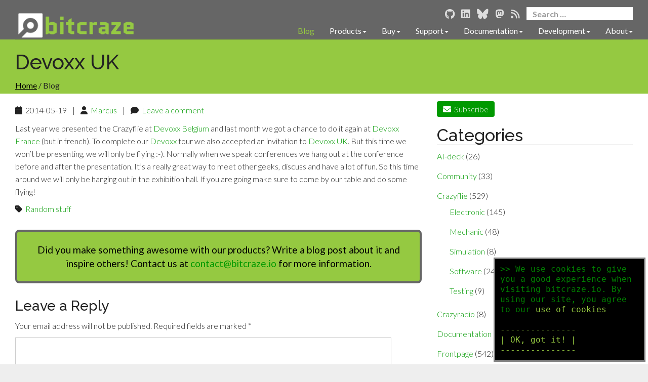

--- FILE ---
content_type: text/html; charset=UTF-8
request_url: https://www.bitcraze.io/2014/05/devoxx-uk/
body_size: 9956
content:
<!DOCTYPE html>
<html lang="en">
    <head>
    <meta http-equiv="Content-Type" content="text/html; charset=utf-8"/>
    <meta name="viewport" content="width=device-width, initial-scale=1">
    
    <link rel="alternate" type="application/rss+xml" title="Bitcraze » Feed" href="/feed/" data-proofer-ignore>
    <link rel="alternate" type="application/rss+xml" title="Bitcraze » Comments Feed" href="/comments/feed/" data-proofer-ignore>
    <!-- Load KaTeX CSS. Note this must match the version of katex in the docker-web-builder -->
    <link rel="stylesheet" href="https://cdnjs.cloudflare.com/ajax/libs/KaTeX/0.13.3/katex.min.css" type='text/css' media='all'>
    <link rel='stylesheet' href='/css/kraken.css?t=20260114-090400' type='text/css' media='all' />
    <link rel='stylesheet' href='https://fonts.googleapis.com/css?family=Lato:300,400,700|Raleway:400,300,500,600,700|Droid Sans:300,400,700;' type='text/css' media='screen' />
    <link rel="stylesheet" href="https://cdnjs.cloudflare.com/ajax/libs/font-awesome/6.5.2/css/all.min.css">

    <script src="https://code.jquery.com/jquery-2.1.4.min.js"></script>
    <script type='text/javascript' src='/js/jquery.smooth-scroll.min.js'></script>

    <script type='text/javascript' src='/js/cookiepopup.js?t=20260114-090400'></script>
    <script type='text/javascript' src='/js/kraken.js?t=20260114-090400'></script>
    <script>
        window.addEventListener("DOMContentLoaded", function(){
            cookiepopup.start();
        });
    </script>

    <script type='text/javascript' src='/javascripts/bootstrap.min.js'></script>
    <meta name='robots' content='max-image-preview:large' />
<link rel="alternate" type="application/rss+xml" title="Bitcraze &raquo; Devoxx UK Comments Feed" href="https://www.bitcraze.io/2014/05/devoxx-uk/feed/" />
<script type="text/javascript">
/* <![CDATA[ */
window._wpemojiSettings = {"baseUrl":"https:\/\/s.w.org\/images\/core\/emoji\/14.0.0\/72x72\/","ext":".png","svgUrl":"https:\/\/s.w.org\/images\/core\/emoji\/14.0.0\/svg\/","svgExt":".svg","source":{"concatemoji":"https:\/\/www.bitcraze.io\/wp\/wp-includes\/js\/wp-emoji-release.min.js?ver=6.4.3"}};
/*! This file is auto-generated */
!function(i,n){var o,s,e;function c(e){try{var t={supportTests:e,timestamp:(new Date).valueOf()};sessionStorage.setItem(o,JSON.stringify(t))}catch(e){}}function p(e,t,n){e.clearRect(0,0,e.canvas.width,e.canvas.height),e.fillText(t,0,0);var t=new Uint32Array(e.getImageData(0,0,e.canvas.width,e.canvas.height).data),r=(e.clearRect(0,0,e.canvas.width,e.canvas.height),e.fillText(n,0,0),new Uint32Array(e.getImageData(0,0,e.canvas.width,e.canvas.height).data));return t.every(function(e,t){return e===r[t]})}function u(e,t,n){switch(t){case"flag":return n(e,"\ud83c\udff3\ufe0f\u200d\u26a7\ufe0f","\ud83c\udff3\ufe0f\u200b\u26a7\ufe0f")?!1:!n(e,"\ud83c\uddfa\ud83c\uddf3","\ud83c\uddfa\u200b\ud83c\uddf3")&&!n(e,"\ud83c\udff4\udb40\udc67\udb40\udc62\udb40\udc65\udb40\udc6e\udb40\udc67\udb40\udc7f","\ud83c\udff4\u200b\udb40\udc67\u200b\udb40\udc62\u200b\udb40\udc65\u200b\udb40\udc6e\u200b\udb40\udc67\u200b\udb40\udc7f");case"emoji":return!n(e,"\ud83e\udef1\ud83c\udffb\u200d\ud83e\udef2\ud83c\udfff","\ud83e\udef1\ud83c\udffb\u200b\ud83e\udef2\ud83c\udfff")}return!1}function f(e,t,n){var r="undefined"!=typeof WorkerGlobalScope&&self instanceof WorkerGlobalScope?new OffscreenCanvas(300,150):i.createElement("canvas"),a=r.getContext("2d",{willReadFrequently:!0}),o=(a.textBaseline="top",a.font="600 32px Arial",{});return e.forEach(function(e){o[e]=t(a,e,n)}),o}function t(e){var t=i.createElement("script");t.src=e,t.defer=!0,i.head.appendChild(t)}"undefined"!=typeof Promise&&(o="wpEmojiSettingsSupports",s=["flag","emoji"],n.supports={everything:!0,everythingExceptFlag:!0},e=new Promise(function(e){i.addEventListener("DOMContentLoaded",e,{once:!0})}),new Promise(function(t){var n=function(){try{var e=JSON.parse(sessionStorage.getItem(o));if("object"==typeof e&&"number"==typeof e.timestamp&&(new Date).valueOf()<e.timestamp+604800&&"object"==typeof e.supportTests)return e.supportTests}catch(e){}return null}();if(!n){if("undefined"!=typeof Worker&&"undefined"!=typeof OffscreenCanvas&&"undefined"!=typeof URL&&URL.createObjectURL&&"undefined"!=typeof Blob)try{var e="postMessage("+f.toString()+"("+[JSON.stringify(s),u.toString(),p.toString()].join(",")+"));",r=new Blob([e],{type:"text/javascript"}),a=new Worker(URL.createObjectURL(r),{name:"wpTestEmojiSupports"});return void(a.onmessage=function(e){c(n=e.data),a.terminate(),t(n)})}catch(e){}c(n=f(s,u,p))}t(n)}).then(function(e){for(var t in e)n.supports[t]=e[t],n.supports.everything=n.supports.everything&&n.supports[t],"flag"!==t&&(n.supports.everythingExceptFlag=n.supports.everythingExceptFlag&&n.supports[t]);n.supports.everythingExceptFlag=n.supports.everythingExceptFlag&&!n.supports.flag,n.DOMReady=!1,n.readyCallback=function(){n.DOMReady=!0}}).then(function(){return e}).then(function(){var e;n.supports.everything||(n.readyCallback(),(e=n.source||{}).concatemoji?t(e.concatemoji):e.wpemoji&&e.twemoji&&(t(e.twemoji),t(e.wpemoji)))}))}((window,document),window._wpemojiSettings);
/* ]]> */
</script>
<style id='wp-emoji-styles-inline-css' type='text/css'>

	img.wp-smiley, img.emoji {
		display: inline !important;
		border: none !important;
		box-shadow: none !important;
		height: 1em !important;
		width: 1em !important;
		margin: 0 0.07em !important;
		vertical-align: -0.1em !important;
		background: none !important;
		padding: 0 !important;
	}
</style>
<link rel='stylesheet' id='wp-block-library-css' href='https://www.bitcraze.io/wp/wp-includes/css/dist/block-library/style.min.css?ver=6.4.3' type='text/css' media='all' />
<style id='classic-theme-styles-inline-css' type='text/css'>
/*! This file is auto-generated */
.wp-block-button__link{color:#fff;background-color:#32373c;border-radius:9999px;box-shadow:none;text-decoration:none;padding:calc(.667em + 2px) calc(1.333em + 2px);font-size:1.125em}.wp-block-file__button{background:#32373c;color:#fff;text-decoration:none}
</style>
<style id='global-styles-inline-css' type='text/css'>
body{--wp--preset--color--black: #000000;--wp--preset--color--cyan-bluish-gray: #abb8c3;--wp--preset--color--white: #ffffff;--wp--preset--color--pale-pink: #f78da7;--wp--preset--color--vivid-red: #cf2e2e;--wp--preset--color--luminous-vivid-orange: #ff6900;--wp--preset--color--luminous-vivid-amber: #fcb900;--wp--preset--color--light-green-cyan: #7bdcb5;--wp--preset--color--vivid-green-cyan: #00d084;--wp--preset--color--pale-cyan-blue: #8ed1fc;--wp--preset--color--vivid-cyan-blue: #0693e3;--wp--preset--color--vivid-purple: #9b51e0;--wp--preset--gradient--vivid-cyan-blue-to-vivid-purple: linear-gradient(135deg,rgba(6,147,227,1) 0%,rgb(155,81,224) 100%);--wp--preset--gradient--light-green-cyan-to-vivid-green-cyan: linear-gradient(135deg,rgb(122,220,180) 0%,rgb(0,208,130) 100%);--wp--preset--gradient--luminous-vivid-amber-to-luminous-vivid-orange: linear-gradient(135deg,rgba(252,185,0,1) 0%,rgba(255,105,0,1) 100%);--wp--preset--gradient--luminous-vivid-orange-to-vivid-red: linear-gradient(135deg,rgba(255,105,0,1) 0%,rgb(207,46,46) 100%);--wp--preset--gradient--very-light-gray-to-cyan-bluish-gray: linear-gradient(135deg,rgb(238,238,238) 0%,rgb(169,184,195) 100%);--wp--preset--gradient--cool-to-warm-spectrum: linear-gradient(135deg,rgb(74,234,220) 0%,rgb(151,120,209) 20%,rgb(207,42,186) 40%,rgb(238,44,130) 60%,rgb(251,105,98) 80%,rgb(254,248,76) 100%);--wp--preset--gradient--blush-light-purple: linear-gradient(135deg,rgb(255,206,236) 0%,rgb(152,150,240) 100%);--wp--preset--gradient--blush-bordeaux: linear-gradient(135deg,rgb(254,205,165) 0%,rgb(254,45,45) 50%,rgb(107,0,62) 100%);--wp--preset--gradient--luminous-dusk: linear-gradient(135deg,rgb(255,203,112) 0%,rgb(199,81,192) 50%,rgb(65,88,208) 100%);--wp--preset--gradient--pale-ocean: linear-gradient(135deg,rgb(255,245,203) 0%,rgb(182,227,212) 50%,rgb(51,167,181) 100%);--wp--preset--gradient--electric-grass: linear-gradient(135deg,rgb(202,248,128) 0%,rgb(113,206,126) 100%);--wp--preset--gradient--midnight: linear-gradient(135deg,rgb(2,3,129) 0%,rgb(40,116,252) 100%);--wp--preset--font-size--small: 13px;--wp--preset--font-size--medium: 20px;--wp--preset--font-size--large: 36px;--wp--preset--font-size--x-large: 42px;--wp--preset--spacing--20: 0.44rem;--wp--preset--spacing--30: 0.67rem;--wp--preset--spacing--40: 1rem;--wp--preset--spacing--50: 1.5rem;--wp--preset--spacing--60: 2.25rem;--wp--preset--spacing--70: 3.38rem;--wp--preset--spacing--80: 5.06rem;--wp--preset--shadow--natural: 6px 6px 9px rgba(0, 0, 0, 0.2);--wp--preset--shadow--deep: 12px 12px 50px rgba(0, 0, 0, 0.4);--wp--preset--shadow--sharp: 6px 6px 0px rgba(0, 0, 0, 0.2);--wp--preset--shadow--outlined: 6px 6px 0px -3px rgba(255, 255, 255, 1), 6px 6px rgba(0, 0, 0, 1);--wp--preset--shadow--crisp: 6px 6px 0px rgba(0, 0, 0, 1);}:where(.is-layout-flex){gap: 0.5em;}:where(.is-layout-grid){gap: 0.5em;}body .is-layout-flow > .alignleft{float: left;margin-inline-start: 0;margin-inline-end: 2em;}body .is-layout-flow > .alignright{float: right;margin-inline-start: 2em;margin-inline-end: 0;}body .is-layout-flow > .aligncenter{margin-left: auto !important;margin-right: auto !important;}body .is-layout-constrained > .alignleft{float: left;margin-inline-start: 0;margin-inline-end: 2em;}body .is-layout-constrained > .alignright{float: right;margin-inline-start: 2em;margin-inline-end: 0;}body .is-layout-constrained > .aligncenter{margin-left: auto !important;margin-right: auto !important;}body .is-layout-constrained > :where(:not(.alignleft):not(.alignright):not(.alignfull)){max-width: var(--wp--style--global--content-size);margin-left: auto !important;margin-right: auto !important;}body .is-layout-constrained > .alignwide{max-width: var(--wp--style--global--wide-size);}body .is-layout-flex{display: flex;}body .is-layout-flex{flex-wrap: wrap;align-items: center;}body .is-layout-flex > *{margin: 0;}body .is-layout-grid{display: grid;}body .is-layout-grid > *{margin: 0;}:where(.wp-block-columns.is-layout-flex){gap: 2em;}:where(.wp-block-columns.is-layout-grid){gap: 2em;}:where(.wp-block-post-template.is-layout-flex){gap: 1.25em;}:where(.wp-block-post-template.is-layout-grid){gap: 1.25em;}.has-black-color{color: var(--wp--preset--color--black) !important;}.has-cyan-bluish-gray-color{color: var(--wp--preset--color--cyan-bluish-gray) !important;}.has-white-color{color: var(--wp--preset--color--white) !important;}.has-pale-pink-color{color: var(--wp--preset--color--pale-pink) !important;}.has-vivid-red-color{color: var(--wp--preset--color--vivid-red) !important;}.has-luminous-vivid-orange-color{color: var(--wp--preset--color--luminous-vivid-orange) !important;}.has-luminous-vivid-amber-color{color: var(--wp--preset--color--luminous-vivid-amber) !important;}.has-light-green-cyan-color{color: var(--wp--preset--color--light-green-cyan) !important;}.has-vivid-green-cyan-color{color: var(--wp--preset--color--vivid-green-cyan) !important;}.has-pale-cyan-blue-color{color: var(--wp--preset--color--pale-cyan-blue) !important;}.has-vivid-cyan-blue-color{color: var(--wp--preset--color--vivid-cyan-blue) !important;}.has-vivid-purple-color{color: var(--wp--preset--color--vivid-purple) !important;}.has-black-background-color{background-color: var(--wp--preset--color--black) !important;}.has-cyan-bluish-gray-background-color{background-color: var(--wp--preset--color--cyan-bluish-gray) !important;}.has-white-background-color{background-color: var(--wp--preset--color--white) !important;}.has-pale-pink-background-color{background-color: var(--wp--preset--color--pale-pink) !important;}.has-vivid-red-background-color{background-color: var(--wp--preset--color--vivid-red) !important;}.has-luminous-vivid-orange-background-color{background-color: var(--wp--preset--color--luminous-vivid-orange) !important;}.has-luminous-vivid-amber-background-color{background-color: var(--wp--preset--color--luminous-vivid-amber) !important;}.has-light-green-cyan-background-color{background-color: var(--wp--preset--color--light-green-cyan) !important;}.has-vivid-green-cyan-background-color{background-color: var(--wp--preset--color--vivid-green-cyan) !important;}.has-pale-cyan-blue-background-color{background-color: var(--wp--preset--color--pale-cyan-blue) !important;}.has-vivid-cyan-blue-background-color{background-color: var(--wp--preset--color--vivid-cyan-blue) !important;}.has-vivid-purple-background-color{background-color: var(--wp--preset--color--vivid-purple) !important;}.has-black-border-color{border-color: var(--wp--preset--color--black) !important;}.has-cyan-bluish-gray-border-color{border-color: var(--wp--preset--color--cyan-bluish-gray) !important;}.has-white-border-color{border-color: var(--wp--preset--color--white) !important;}.has-pale-pink-border-color{border-color: var(--wp--preset--color--pale-pink) !important;}.has-vivid-red-border-color{border-color: var(--wp--preset--color--vivid-red) !important;}.has-luminous-vivid-orange-border-color{border-color: var(--wp--preset--color--luminous-vivid-orange) !important;}.has-luminous-vivid-amber-border-color{border-color: var(--wp--preset--color--luminous-vivid-amber) !important;}.has-light-green-cyan-border-color{border-color: var(--wp--preset--color--light-green-cyan) !important;}.has-vivid-green-cyan-border-color{border-color: var(--wp--preset--color--vivid-green-cyan) !important;}.has-pale-cyan-blue-border-color{border-color: var(--wp--preset--color--pale-cyan-blue) !important;}.has-vivid-cyan-blue-border-color{border-color: var(--wp--preset--color--vivid-cyan-blue) !important;}.has-vivid-purple-border-color{border-color: var(--wp--preset--color--vivid-purple) !important;}.has-vivid-cyan-blue-to-vivid-purple-gradient-background{background: var(--wp--preset--gradient--vivid-cyan-blue-to-vivid-purple) !important;}.has-light-green-cyan-to-vivid-green-cyan-gradient-background{background: var(--wp--preset--gradient--light-green-cyan-to-vivid-green-cyan) !important;}.has-luminous-vivid-amber-to-luminous-vivid-orange-gradient-background{background: var(--wp--preset--gradient--luminous-vivid-amber-to-luminous-vivid-orange) !important;}.has-luminous-vivid-orange-to-vivid-red-gradient-background{background: var(--wp--preset--gradient--luminous-vivid-orange-to-vivid-red) !important;}.has-very-light-gray-to-cyan-bluish-gray-gradient-background{background: var(--wp--preset--gradient--very-light-gray-to-cyan-bluish-gray) !important;}.has-cool-to-warm-spectrum-gradient-background{background: var(--wp--preset--gradient--cool-to-warm-spectrum) !important;}.has-blush-light-purple-gradient-background{background: var(--wp--preset--gradient--blush-light-purple) !important;}.has-blush-bordeaux-gradient-background{background: var(--wp--preset--gradient--blush-bordeaux) !important;}.has-luminous-dusk-gradient-background{background: var(--wp--preset--gradient--luminous-dusk) !important;}.has-pale-ocean-gradient-background{background: var(--wp--preset--gradient--pale-ocean) !important;}.has-electric-grass-gradient-background{background: var(--wp--preset--gradient--electric-grass) !important;}.has-midnight-gradient-background{background: var(--wp--preset--gradient--midnight) !important;}.has-small-font-size{font-size: var(--wp--preset--font-size--small) !important;}.has-medium-font-size{font-size: var(--wp--preset--font-size--medium) !important;}.has-large-font-size{font-size: var(--wp--preset--font-size--large) !important;}.has-x-large-font-size{font-size: var(--wp--preset--font-size--x-large) !important;}
.wp-block-navigation a:where(:not(.wp-element-button)){color: inherit;}
:where(.wp-block-post-template.is-layout-flex){gap: 1.25em;}:where(.wp-block-post-template.is-layout-grid){gap: 1.25em;}
:where(.wp-block-columns.is-layout-flex){gap: 2em;}:where(.wp-block-columns.is-layout-grid){gap: 2em;}
.wp-block-pullquote{font-size: 1.5em;line-height: 1.6;}
</style>
<link rel='stylesheet' id='wp-polls-css' href='https://www.bitcraze.io/wp-content/plugins/wp-polls/polls-css.css?ver=2.77.2' type='text/css' media='all' />
<style id='wp-polls-inline-css' type='text/css'>
.wp-polls .pollbar {
	margin: 1px;
	font-size: 6px;
	line-height: 8px;
	height: 8px;
	background-image: url('https://www.bitcraze.io/wp-content/plugins/wp-polls/images/default/pollbg.gif');
	border: 1px solid #c8c8c8;
}

</style>
<link rel='stylesheet' id='banner-css-css' href='https://www.bitcraze.io/wp-content/themes/kraken/banner.css?ver=6.4.3' type='text/css' media='all' />
<link rel="https://api.w.org/" href="https://www.bitcraze.io/wp-json/" /><link rel="alternate" type="application/json" href="https://www.bitcraze.io/wp-json/wp/v2/posts/2701" /><link rel="EditURI" type="application/rsd+xml" title="RSD" href="https://www.bitcraze.io/wp/xmlrpc.php?rsd" />
<meta name="generator" content="WordPress 6.4.3" />
<link rel="canonical" href="https://www.bitcraze.io/2014/05/devoxx-uk/" />
<link rel='shortlink' href='https://www.bitcraze.io/?p=2701' />
<link rel="alternate" type="application/json+oembed" href="https://www.bitcraze.io/wp-json/oembed/1.0/embed?url=https%3A%2F%2Fwww.bitcraze.io%2F2014%2F05%2Fdevoxx-uk%2F" />
<link rel="alternate" type="text/xml+oembed" href="https://www.bitcraze.io/wp-json/oembed/1.0/embed?url=https%3A%2F%2Fwww.bitcraze.io%2F2014%2F05%2Fdevoxx-uk%2F&#038;format=xml" />
<link rel="icon" href="https://www.bitcraze.io/wp-content/uploads/2020/05/cropped-logo-icon-for-large-sizes_512-32x32.png" sizes="32x32" />
<link rel="icon" href="https://www.bitcraze.io/wp-content/uploads/2020/05/cropped-logo-icon-for-large-sizes_512-192x192.png" sizes="192x192" />
<link rel="apple-touch-icon" href="https://www.bitcraze.io/wp-content/uploads/2020/05/cropped-logo-icon-for-large-sizes_512-180x180.png" />
<meta name="msapplication-TileImage" content="https://www.bitcraze.io/wp-content/uploads/2020/05/cropped-logo-icon-for-large-sizes_512-270x270.png" />
<title>Devoxx UK | Bitcraze</title><!-- inject wp header title end -->
</head>

    <body class="page">
        <!-- Google Tag Manager -->
<noscript><iframe src="https://www.googletagmanager.com/ns.html?id=GTM-5545JK"
height="0" width="0" style="display:none;visibility:hidden"></iframe></noscript>
<script>(function(w,d,s,l,i){w[l]=w[l]||[];w[l].push({'gtm.start':
  new Date().getTime(),event:'gtm.js'});var f=d.getElementsByTagName(s)[0],
  j=d.createElement(s),dl=l!='dataLayer'?'&l='+l:'';j.async=true;j.src=
  'https://www.googletagmanager.com/gtm.js?id='+i+dl;f.parentNode.insertBefore(j,f);
  })(window,document,'script','dataLayer','GTM-5545JK');</script>
<!-- End Google Tag Manager -->


        <div id="page" class="hfeed site">
            <div class="container-fluid navigation-fluid">
    <div class="row">
        <div class="col-md-12">
            <nav id="site-navigation" class="main-navigation"
                 role="navigation">
                <div class="navbar navbar-default navbar-static-top">
                    <div class="navbar-brand">
                        <a href="/" rel="home"> <img
                                src="/images/nav/navLogo.png"
                                alt="Bitcraze logo"
                                title="Bitcraze"/></a></div>

                    <div class="navbar-right navbar-menu-section">
                        <div class="navbar-social-search">
                            <div class="social-bar">
                                <a href="https://github.com/bitcraze"><i
                                    class="fa-brands fa-github"></i></a>
                                <a href="https://www.linkedin.com/company/bitcraze-ab/"><i
                                    class="fa-brands fa-linkedin"></i></a>
                                <a href="https://bsky.app/profile/bitcraze.io"><i
                                    class="fa-brands fa-bluesky"></i></a>
                                <a rel="me" href="https://fosstodon.org/@bitcraze"><i
                                    class="fa-brands fa-mastodon"></i></a>
                                <a href="/feed/" data-proofer-ignore><i
                                        class="fa-solid fa-rss"></i></a>
                            </div>
                            <form role="search" method="get"
                                  class="search-form form-inline"
                                  action="/">
                                <div class="form-group">
                                    <label>
                                        <span class="screen-reader-text sr-only">Search for:</span>
                                        <i class="fa-solid fa-magnifying-glass"></i>
                                        <input type="search"
                                               class="search-field form-control"
                                               placeholder="Search &hellip;"
                                               value="" name="s">
                                    </label>
                                    <input type="submit"
                                           class="search-submit btn btn-primary"
                                           value="Search">
                                </div>
                            </form>
                        </div>

                        <button type="button" class="navbar-toggle"
                                data-toggle="collapse"
                                data-target=".navbar-collapse">
                            <span class="icon-bar"></span>
                            <span class="icon-bar"></span>
                            <span class="icon-bar"></span>
                        </button>

                        <div class="navbar-collapse collapse">
    <ul id="menu-newmenuqnd" class="nav navbar-nav">
        
            

            

            <li class="menu-item active">
                
                    
                <a title="Blog" href="/blog/">Blog</a>
                
            </li>
        
            

            

            <li class="menu-item ">
                
                <a title="Products" href="#"
                   data-target="#" data-toggle="dropdown"
                   class="dropdown-toggle">Products<span class="caret"></span></a>
                    

<ul class="dropdown-menu">

  
  
  

  

  
  <li class="menu-item ">
    <a title="Crazyflie 2.1+"
       href="/products/crazyflie-2-1-plus/">Crazyflie 2.1+</a>
  </li>
  

  
  
  

  

  
  <li class="menu-item ">
    <a title="Crazyflie 2.1 Brushless"
       href="/products/crazyflie-2-1-brushless/">Crazyflie 2.1 Brushless</a>
  </li>
  

  
  
  

  

  
  <li class="menu-item ">
    <a title="Crazyflie Bolt 1.1"
       href="/products/crazyflie-bolt-1-1/">Crazyflie Bolt 1.1</a>
  </li>
  

  
  
  

  

  
  <li class="menu-item ">
    <a title="Crazyradio PA"
       href="/products/crazyradio-pa/">Crazyradio PA</a>
  </li>
  

  
  
  

  

  
  <li class="menu-item ">
    <a title="Crazyradio 2.0"
       href="/products/crazyradio-2-0/">Crazyradio 2.0</a>
  </li>
  

  
  
  

  

  
  <li class="menu-item ">
    <a title="Debug adapter kit"
       href="/products/debug-adapter-kit/">Debug adapter kit</a>
  </li>
  

  
  
  

  

  
  <li class="menu-item ">
    <a title="Battery charger"
       href="/products/battery-chg-500mA/">Battery charger</a>
  </li>
  

  
  
  

  

  
  <li class="menu-item ">
    <a title="Propellers 47-17"
       href="/products/propellers-47-17/">Propellers 47-17</a>
  </li>
  

  
  
  

  

  
  <li class="menu-item"><hr></li>
  

  
  
  

  

  
  <li class="menu-item ">
    <a title="AI deck 1.1"
       href="/products/ai-deck/">AI deck 1.1</a>
  </li>
  

  
  
  

  

  
  <li class="menu-item ">
    <a title="Color LED Deck"
       href="/products/color-led-deck/">Color LED Deck</a>
  </li>
  

  
  
  

  

  
  <li class="menu-item ">
    <a title="LED-ring deck"
       href="/products/led-ring-deck/">LED-ring deck</a>
  </li>
  

  
  
  

  

  
  <li class="menu-item ">
    <a title="Qi 1.2 charger deck"
       href="/products/qi-1_2-charger-deck/">Qi 1.2 charger deck</a>
  </li>
  

  
  
  

  

  
  <li class="menu-item ">
    <a title="Buzzer deck"
       href="/products/buzzer-deck/">Buzzer deck</a>
  </li>
  

  
  
  

  

  
  <li class="menu-item ">
    <a title="BigQuad deck"
       href="/products/bigquad-deck/">BigQuad deck</a>
  </li>
  

  
  
  

  

  
  <li class="menu-item ">
    <a title="Micro SD card deck"
       href="/products/micro-sd-card-deck/">Micro SD card deck</a>
  </li>
  

  
  
  

  

  
  <li class="menu-item ">
    <a title="Prototyping deck"
       href="/products/prototyping-deck/">Prototyping deck</a>
  </li>
  

  
  
  

  

  
  <li class="menu-item ">
    <a title="Breakout deck"
       href="/products/breakout-deck/">Breakout deck</a>
  </li>
  

  
  
  

  

  
  <li class="menu-item ">
    <a title="Z-ranger deck v2"
       href="/products/z-ranger-deck-v2/">Z-ranger deck v2</a>
  </li>
  

  
  
  

  

  
  <li class="menu-item ">
    <a title="Flow deck v2"
       href="/products/flow-deck-v2/">Flow deck v2</a>
  </li>
  

  
  
  

  

  
  <li class="menu-item ">
    <a title="Multi-ranger deck"
       href="/products/multi-ranger-deck/">Multi-ranger deck</a>
  </li>
  

  
  
  

  

  
  <li class="menu-item ">
    <a title="Active marker deck"
       href="/products/active-marker-deck/">Active marker deck</a>
  </li>
  

  
  
  

  

  
  <li class="menu-item ">
    <a title="Motion capture marker deck"
       href="/products/motion-capture-marker-deck/">Motion capture marker deck</a>
  </li>
  

  
  
  

  

  
  <li class="menu-item"><hr></li>
  

  
  
  

  

  
  <li class="menu-item ">
    <a title="Positioning Systems Overview"
       href="/documentation/system/positioning/">Positioning Systems Overview</a>
  </li>
  

  
  
  

  

  
  <li class="menu-item ">
    <a title="Loco Positioning deck"
       href="/products/loco-positioning-deck/">Loco Positioning deck</a>
  </li>
  

  
  
  

  

  
  <li class="menu-item ">
    <a title="Loco Positioning node"
       href="/products/loco-positioning-node/">Loco Positioning node</a>
  </li>
  

  
  
  

  

  
  <li class="menu-item ">
    <a title="Lighthouse positioning deck"
       href="/products/lighthouse-positioning-deck/">Lighthouse positioning deck</a>
  </li>
  

  
  
  

  

  
  <li class="menu-item"><hr></li>
  

  
  
  

  

  
  <li class="menu-item ">
    <a title="Old products"
       href="/products/old-products/">Old products</a>
  </li>
  

</ul>

                
            </li>
        
            

            

            <li class="menu-item ">
                
                <a title="Buy" href="#"
                   data-target="#" data-toggle="dropdown"
                   class="dropdown-toggle">Buy<span class="caret"></span></a>
                    

<ul class="dropdown-menu">

  
  
  

  

  
  <li class="menu-item ">
    <a title="Buy online"
       href="https://store.bitcraze.io/">Buy online&nbsp;&nbsp;<i class="fa-solid fa-angle-right"></i></a>
  </li>
  

  
  
  

  

  
  <li class="menu-item ">
    <a title="Local retailers"
       href="/buy/local-retailers/">Local retailers</a>
  </li>
  

</ul>

                
            </li>
        
            

            

            <li class="menu-item ">
                
                <a title="Support" href="#"
                   data-target="#" data-toggle="dropdown"
                   class="dropdown-toggle">Support<span class="caret"></span></a>
                    

<ul class="dropdown-menu">

  
  
  

  

  
  <li class="menu-item ">
    <a title="Getting help"
       href="/support/getting-help/">Getting help</a>
  </li>
  

  
  
  

  

  
  <li class="menu-item ">
    <a title="Discussions"
       href="https://discussions.bitcraze.io">Discussions&nbsp;&nbsp;<i class="fa-solid fa-angle-right"></i></a>
  </li>
  

  
  
  

  

  
  <li class="menu-item ">
    <a title="Downloads & Install"
       href="/support/downloads/">Downloads & Install</a>
  </li>
  

  
  
  

  

  
  <li class="menu-item ">
    <a title="FAQ"
       href="/support/f-a-q/">FAQ</a>
  </li>
  

  
  
  

  

  
  <li class="menu-item ">
    <a title="Troubleshooting"
       href="/support/troubleshooting/">Troubleshooting</a>
  </li>
  

</ul>

                
            </li>
        
            

            

            <li class="menu-item ">
                
                <a title="Documentation" href="#"
                   data-target="#" data-toggle="dropdown"
                   class="dropdown-toggle">Documentation<span class="caret"></span></a>
                    

<ul class="dropdown-menu">

  
  
  

  

  
  <li class="menu-item ">
    <a title="Start here"
       href="/documentation/start/">Start here</a>
  </li>
  

  
  
  

  

  
  <li class="menu-item ">
    <a title="Tutorials"
       href="/documentation/tutorials/">Tutorials</a>
  </li>
  

  
  
  

  

  
  <li class="menu-item ">
    <a title="System overview"
       href="/documentation/system/">System overview</a>
  </li>
  

  
  
  

  

  
  <li class="menu-item ">
    <a title="Repository overview"
       href="/documentation/repository/">Repository overview</a>
  </li>
  

  
  
  

  

  
  <li class="menu-item ">
    <a title="Developer meetings"
       href="/documentation/meetings/">Developer meetings</a>
  </li>
  

  
  
  

  

  
  <li class="menu-item ">
    <a title="Video gallery"
       href="/documentation/video-gallery/">Video gallery</a>
  </li>
  

</ul>

                
            </li>
        
            

            

            <li class="menu-item ">
                
                <a title="Development" href="#"
                   data-target="#" data-toggle="dropdown"
                   class="dropdown-toggle">Development<span class="caret"></span></a>
                    

<ul class="dropdown-menu">

  
  
  

  

  
  <li class="menu-item ">
    <a title="Development overview"
       href="/development/development-overview/">Development overview</a>
  </li>
  

  
  
  

  

  
  <li class="menu-item ">
    <a title="Contribute"
       href="/development/contribute/">Contribute</a>
  </li>
  

  
  
  

  

  
  <li class="menu-item ">
    <a title="GitHub"
       href="https://github.com/bitcraze">GitHub&nbsp;&nbsp;<i class="fa-solid fa-angle-right"></i></a>
  </li>
  

  
  
  

  

  
  <li class="menu-item ">
    <a title="Discussions"
       href="https://discussions.bitcraze.io">Discussions&nbsp;&nbsp;<i class="fa-solid fa-angle-right"></i></a>
  </li>
  

  
  
  

  

  
  <li class="menu-item ">
    <a title="Early access"
       href="/development/early-access/">Early access</a>
  </li>
  

  
  
  

  

  
  <li class="menu-item ">
    <a title="External projects"
       href="/development/external-projects/">External projects</a>
  </li>
  

</ul>

                
            </li>
        
            

            

            <li class="menu-item ">
                
                <a title="About" href="#"
                   data-target="#" data-toggle="dropdown"
                   class="dropdown-toggle">About<span class="caret"></span></a>
                    

<ul class="dropdown-menu">

  
  
  

  

  
  <li class="menu-item ">
    <a title="Bitcraze"
       href="/about/bitcraze/">Bitcraze</a>
  </li>
  

  
  
  

  

  
  <li class="menu-item ">
    <a title="Team"
       href="/about/team/">Team</a>
  </li>
  

  
  
  

  

  
  <li class="menu-item ">
    <a title="Press"
       href="/about/press/">Press</a>
  </li>
  

  
  
  

  

  
  <li class="menu-item ">
    <a title="Product cycle"
       href="/about/product-cycle/">Product cycle</a>
  </li>
  

  
  
  

  

  
  <li class="menu-item ">
    <a title="Thesis"
       href="/about/thesis/">Thesis</a>
  </li>
  

  
  
  

  

  
  <li class="menu-item ">
    <a title="Jobs"
       href="/about/jobs/">Jobs</a>
  </li>
  

  
  
  

  

  
  <li class="menu-item ">
    <a title="Contact"
       href="/about/contact/">Contact</a>
  </li>
  

  
  
  

  

  
  <li class="menu-item ">
    <a title="Feedback"
       href="/about/feedback/">Feedback</a>
  </li>
  

  
  
  

  

  
  <li class="menu-item ">
    <a title="Events"
       href="/about/events/">Events</a>
  </li>
  

  
  
  

  

  
  <li class="menu-item ">
    <a title="Credits"
       href="/about/credits/">Credits</a>
  </li>
  

</ul>

                
            </li>
        
    </ul>
</div>

                    </div>
                </div>
            </nav>
        </div>
    </div>
</div>

            <div id="pagetop"></div>
            <div class="container-fluid content-header-fluid">
    <header class="row content-header">
        <div class="col-md-12">
            <!-- inject wp title begin -->
            <h1 class="page-title">Devoxx UK</h1>
            <!-- inject wp title end -->
        </div>
    </header>
    <div class="row">
        <div class="col-md-12 breadcrumbs">
            <span id="breadcrumbs"><a href="/">Home</a>

    
    

    
        / Blog
      
    
</span>

        </div>
    </div>
</div>

<div class="container-fluid">
    <section id="primary" class="row content-area image-attachment">
        <div class="col-md-8">
            
<article id="post-2701" class="post-2701 post type-post status-publish format-standard hentry category-random">

			
<header class="entry-header">
	<div class="entry-meta">
	
		
        <p><span class="posted-on"><span class="fa fa-calendar"></span>&nbsp;
    2014-05-19    </span>

          &nbsp;|&nbsp;<span class="by-line">
      <span class="fa fa-user"></span>&nbsp;
      <span class="author vcard">
        <a href="https://www.bitcraze.io/author/macke/" title="Posts by Marcus" rel="author">Marcus</a>      </span>
      </span>
    
					 &nbsp;|&nbsp;<span class="comments-link">
			 <span class="fa fa-comment"></span>&nbsp;
			 <a href="https://www.bitcraze.io/2014/05/devoxx-uk/#respond">Leave a comment</a>			 </span>
		
		</p>
	</div><!-- .entry-meta -->
</header><!-- .entry-header -->
		
	<div class="entry-content">
		<p>Last year we presented the Crazyflie at <a title="Devoxx" href="https://www.bitcraze.io/2013/11/devoxx/">Devoxx Belgium</a> and last month we got a chance to do it again at <a title="Bitcraze at Devoxx France" href="https://www.bitcraze.io/2014/04/bitcraze-at-devoxx-france/">Devoxx France</a> (but in french). To complete our <a href="http://www.devoxx.com/" target="_blank">Devoxx</a> tour we also accepted an invitation to <a href="http://www.devoxx.co.uk/" target="_blank">Devoxx UK</a>. But this time we won&#8217;t be presenting, we will only be flying :-). Normally when we speak conferences we hang out at the conference before and after the presentation. It&#8217;s a really great way to meet other geeks, discuss and have a lot of fun. So this time around we will only be hanging out in the exhibition hall. If you are going make sure to come by our table and do some flying!</p>
		
							

	<footer class="entry-meta">

					 
							<span class="cat-links"><span class="fa fa-tag"></span>&nbsp;
				<a href="https://www.bitcraze.io/category/random/" rel="category tag">Random stuff</a>				</span>
					
		
				
	</footer><!-- .entry-meta -->


		
				
		
	</div><!-- .entry-content -->

</article><!-- #post-## -->
<div class="banner">
    <b>Did you make something awesome with our products? Write a blog post about it and inspire others! Contact us at <a href="mailto:contact@bitcraze.io">contact@bitcraze.io</a> for more information.</b>
</div>
<div id="comments" class="comments-area">

	
	
	
		<div id="respond" class="comment-respond">
		<h3 id="reply-title" class="comment-reply-title">Leave a Reply <small><a rel="nofollow" id="cancel-comment-reply-link" href="/2014/05/devoxx-uk/#respond" style="display:none;">Cancel reply</a></small></h3><form action="https://www.bitcraze.io/wp/wp-comments-post.php" method="post" id="commentform" class="comment-form" novalidate><p class="comment-notes"><span id="email-notes">Your email address will not be published.</span> <span class="required-field-message">Required fields are marked <span class="required">*</span></span></p><p class="comment-form-comment"><label for="comment">Comment <span class="required">*</span></label> <textarea id="comment" name="comment" cols="45" rows="8" maxlength="65525" required></textarea></p><p class="comment-form-author"><label for="author">Name <span class="required">*</span></label> <input id="author" name="author" type="text" value="" size="30" maxlength="245" autocomplete="name" required /></p>
<p class="comment-form-email"><label for="email">Email <span class="required">*</span></label> <input id="email" name="email" type="email" value="" size="30" maxlength="100" aria-describedby="email-notes" autocomplete="email" required /></p>
<p class="comment-form-url"><label for="url">Website</label> <input id="url" name="url" type="url" value="" size="30" maxlength="200" autocomplete="url" /></p>
<p class="comment-form-wp_nobot_question">
		<label for="wp_nobot_answer">What is the name of our copter? (Required)</label>
	<input
		id="wp_nobot_answer"
		name="wp_nobot_answer"
		type="text"
		value=""
		size="30"
			/>
	<input type="hidden" name="wp_nobot_answer_question" value="0" />
	<input type="hidden" name="wp_nobot_answer_question_hash" value="24a0dff49dd78c37deb99822b0dbece608175a7f0a3737e14a77c1d85dabc4cd" />
	</p>
<p class="form-submit"><input name="submit" type="submit" id="submit" class="submit" value="Post Comment" /> <input type='hidden' name='comment_post_ID' value='2701' id='comment_post_ID' />
<input type='hidden' name='comment_parent' id='comment_parent' value='0' />
</p></form>	</div><!-- #respond -->
	
</div><!-- #comments -->
<!-- inject wp blog -->
        </div>
        	<div id="secondary" class="widget-area col-md-4" role="complementary">
     <a href="/signup/" class="button-link">
       <span class="fa fa-envelope"></span>&nbsp;
       Subscribe
     </a>

				<aside id="categories-4" class="widget clearfix widget_categories"><h2 class="widget-title">Categories</h2>
			<ul>
					<li class="cat-item cat-item-67"><a href="https://www.bitcraze.io/category/ai-deck/">AI-deck</a> (26)
</li>
	<li class="cat-item cat-item-192"><a href="https://www.bitcraze.io/category/community/">Community</a> (33)
</li>
	<li class="cat-item cat-item-15"><a href="https://www.bitcraze.io/category/crazyflie/">Crazyflie</a> (529)
<ul class='children'>
	<li class="cat-item cat-item-16"><a href="https://www.bitcraze.io/category/crazyflie/cf-electronic/">Electronic</a> (145)
</li>
	<li class="cat-item cat-item-17"><a href="https://www.bitcraze.io/category/crazyflie/cf-mechanic/">Mechanic</a> (48)
</li>
	<li class="cat-item cat-item-200"><a href="https://www.bitcraze.io/category/crazyflie/simulation/">Simulation</a> (8)
</li>
	<li class="cat-item cat-item-18"><a href="https://www.bitcraze.io/category/crazyflie/cf-software/">Software</a> (244)
</li>
	<li class="cat-item cat-item-96"><a href="https://www.bitcraze.io/category/crazyflie/testing/">Testing</a> (9)
</li>
</ul>
</li>
	<li class="cat-item cat-item-184"><a href="https://www.bitcraze.io/category/crazyradio/">Crazyradio</a> (8)
</li>
	<li class="cat-item cat-item-103"><a href="https://www.bitcraze.io/category/documentation/">Documentation</a> (18)
</li>
	<li class="cat-item cat-item-35"><a href="https://www.bitcraze.io/category/frontpage/">Frontpage</a> (542)
</li>
	<li class="cat-item cat-item-117"><a href="https://www.bitcraze.io/category/fun-friday/">Fun Friday</a> (17)
</li>
	<li class="cat-item cat-item-33"><a href="https://www.bitcraze.io/category/guest-blogger/">Guest-blogger</a> (56)
</li>
	<li class="cat-item cat-item-36"><a href="https://www.bitcraze.io/category/how-we-work/">How we work</a> (87)
</li>
	<li class="cat-item cat-item-50"><a href="https://www.bitcraze.io/category/lighthouse/">Lighthouse</a> (65)
</li>
	<li class="cat-item cat-item-38"><a href="https://www.bitcraze.io/category/loco-positioning/">Loco Positioning</a> (77)
</li>
	<li class="cat-item cat-item-1"><a href="https://www.bitcraze.io/category/random/">Random stuff</a> (449)
</li>
	<li class="cat-item cat-item-111"><a href="https://www.bitcraze.io/category/research/">Research</a> (52)
</li>
	<li class="cat-item cat-item-19"><a href="https://www.bitcraze.io/category/video/">Video</a> (143)
</li>
			</ul>

			</aside>
		<aside id="recent-posts-7" class="widget clearfix widget_recent_entries">
		<h2 class="widget-title">Recent Posts</h2>
		<ul>
											<li>
					<a href="https://www.bitcraze.io/2026/01/reinforcement-learning-based-drone-racing-for-nanocopters-using-a-self-developed-motion-capture-system/">Reinforcement-Learning-Based Drone Racing for Nanocopters Using a Self-Developed Motion-Capture-System</a>
									</li>
											<li>
					<a href="https://www.bitcraze.io/2026/01/welcome-to-the-bitcraze-team-stefan/">Welcome to the Bitcraze team: Stefan!</a>
									</li>
											<li>
					<a href="https://www.bitcraze.io/2026/01/back-to-fosdem-2026/">Back to FOSDEM 2026</a>
									</li>
											<li>
					<a href="https://www.bitcraze.io/2025/12/looking-forward-to-2026/">Looking forward to 2026</a>
									</li>
											<li>
					<a href="https://www.bitcraze.io/2025/12/looking-back-at-2025/">Looking back at 2025</a>
									</li>
					</ul>

		</aside><aside id="meta-4" class="widget clearfix widget_meta"><h2 class="widget-title">Meta</h2>
		<ul>
						<li><a href="https://www.bitcraze.io/wp/wp-login.php">Log in</a></li>
			<li><a href="https://www.bitcraze.io/feed/">Entries feed</a></li>
			<li><a href="https://www.bitcraze.io/comments/feed/">Comments feed</a></li>

			<li><a href="https://wordpress.org/">WordPress.org</a></li>
		</ul>

		</aside>	</div><!-- #secondary -->
<!-- inject wp sidebar -->
    </section>
</div>

            <div class="container-fluid footer-nav-fluid">
    <footer class="row footer-nav">
        <div class="col-md-12">
            <div class="row after-footer">
                <div class="col-md-9 footer-nav-menu pull-left">
                    <nav id="footer-navigation" class="secondary-navigation" role="navigation">
                        <h1 class="menu-toggle sr-only">Footer Menu</h1>

                        <div class="menu-footer-container">
                            <ul id="menu-footer" class="list-inline dividers">
                                <li id="menu-item-footer-1" class="menu-item"><a class="smoothscroll" title="Back to top of page" href="#pagetop"><span class="fa-solid fa-angle-up"></span> Top</a></li>
                                <li id="menu-item-footer-2" class="menu-item menu-item-footer-portal"><a title="Home" href="/">Home</a></li>
                                <li class="menu-item menu-item-footer-portal"><a title="Research" href="/portals/research/">Research</a></li>
                                <li class="menu-item menu-item-footer-portal"><a title="Education" href="/portals/education/">Education</a></li>
                                <li class="menu-item menu-item-footer-portal"><a title="Development" href="/portals/development/">Development</a></li>
                                <li class="menu-item menu-item-footer-portal"><a title="DIY" href="/portals/diy/">DIY</a></li>
                                <li id="menu-item-footer-3" class="menu-item"><a title="License" href="/license/">License</a></li>
                                <li id="menu-item-footer-4" class="menu-item"><a title="Cookie Policy" href="/cookies/">Cookie Policy</a></li>
                                <li id="menu-item-footer-5" class="menu-item"><a title="Privacy Policy" href="/privacy-policy/">Privacy Policy</a></li>
                                <li id="menu-item-footer-6" class="menu-item"><a title="Signup for newsletter" href="/signup/">Sign up for newsletter</a></li>
                                <li id="menu-item-footer-7" class="menu-item"><a title="feedback" href="/about/feedback/">Feedback</a></li>
                            </ul>
                        </div>
                    </nav>
                    <div class="improve">
                        
                        
                        
                        

                        
                        
                        <a href="https://github.com/bitcraze/bitcraze-website/edit/master/src/blog.md"><i class="fa-solid fa-pencil"></i> &nbsp;Improve this page</a>
                        
                    </div>
                </div>

                <div id="site-credits" class="col-md-3 site-credits pull-right text-right">
                    <span class="credits-copyright">&copy; 2026
                        <a href="/" rel="home">Bitcraze AB</a>
                    </span>
                    <a href="/" rel="home"><img src="/images/footerLogo.png" alt="Bitcraze logo"/></a>
                </div>
            </div>
        </div>
    </footer>
</div>

        </div>
    </body>
</html>
